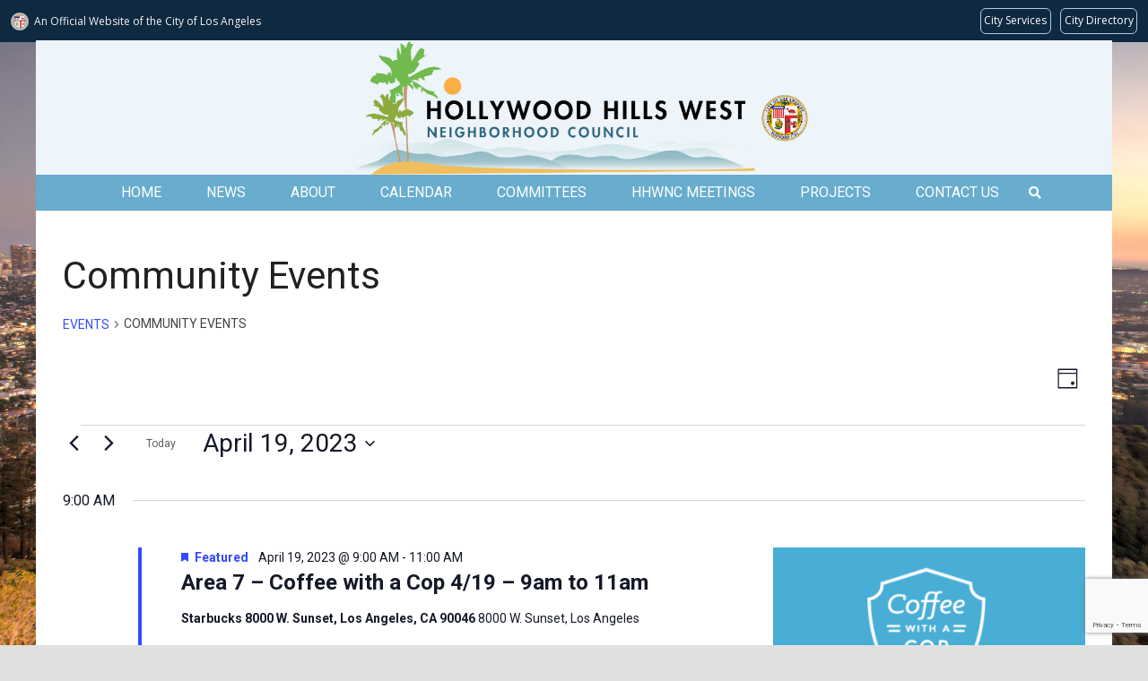

--- FILE ---
content_type: text/html; charset=utf-8
request_url: https://www.google.com/recaptcha/api2/anchor?ar=1&k=6Lc-dsEZAAAAAF59QU50RX7hsoEVMo38_ibEVfuf&co=aHR0cHM6Ly93d3cuaGh3bmMub3JnOjQ0Mw..&hl=en&v=N67nZn4AqZkNcbeMu4prBgzg&size=invisible&anchor-ms=20000&execute-ms=30000&cb=4grgfj7qdbqe
body_size: 48734
content:
<!DOCTYPE HTML><html dir="ltr" lang="en"><head><meta http-equiv="Content-Type" content="text/html; charset=UTF-8">
<meta http-equiv="X-UA-Compatible" content="IE=edge">
<title>reCAPTCHA</title>
<style type="text/css">
/* cyrillic-ext */
@font-face {
  font-family: 'Roboto';
  font-style: normal;
  font-weight: 400;
  font-stretch: 100%;
  src: url(//fonts.gstatic.com/s/roboto/v48/KFO7CnqEu92Fr1ME7kSn66aGLdTylUAMa3GUBHMdazTgWw.woff2) format('woff2');
  unicode-range: U+0460-052F, U+1C80-1C8A, U+20B4, U+2DE0-2DFF, U+A640-A69F, U+FE2E-FE2F;
}
/* cyrillic */
@font-face {
  font-family: 'Roboto';
  font-style: normal;
  font-weight: 400;
  font-stretch: 100%;
  src: url(//fonts.gstatic.com/s/roboto/v48/KFO7CnqEu92Fr1ME7kSn66aGLdTylUAMa3iUBHMdazTgWw.woff2) format('woff2');
  unicode-range: U+0301, U+0400-045F, U+0490-0491, U+04B0-04B1, U+2116;
}
/* greek-ext */
@font-face {
  font-family: 'Roboto';
  font-style: normal;
  font-weight: 400;
  font-stretch: 100%;
  src: url(//fonts.gstatic.com/s/roboto/v48/KFO7CnqEu92Fr1ME7kSn66aGLdTylUAMa3CUBHMdazTgWw.woff2) format('woff2');
  unicode-range: U+1F00-1FFF;
}
/* greek */
@font-face {
  font-family: 'Roboto';
  font-style: normal;
  font-weight: 400;
  font-stretch: 100%;
  src: url(//fonts.gstatic.com/s/roboto/v48/KFO7CnqEu92Fr1ME7kSn66aGLdTylUAMa3-UBHMdazTgWw.woff2) format('woff2');
  unicode-range: U+0370-0377, U+037A-037F, U+0384-038A, U+038C, U+038E-03A1, U+03A3-03FF;
}
/* math */
@font-face {
  font-family: 'Roboto';
  font-style: normal;
  font-weight: 400;
  font-stretch: 100%;
  src: url(//fonts.gstatic.com/s/roboto/v48/KFO7CnqEu92Fr1ME7kSn66aGLdTylUAMawCUBHMdazTgWw.woff2) format('woff2');
  unicode-range: U+0302-0303, U+0305, U+0307-0308, U+0310, U+0312, U+0315, U+031A, U+0326-0327, U+032C, U+032F-0330, U+0332-0333, U+0338, U+033A, U+0346, U+034D, U+0391-03A1, U+03A3-03A9, U+03B1-03C9, U+03D1, U+03D5-03D6, U+03F0-03F1, U+03F4-03F5, U+2016-2017, U+2034-2038, U+203C, U+2040, U+2043, U+2047, U+2050, U+2057, U+205F, U+2070-2071, U+2074-208E, U+2090-209C, U+20D0-20DC, U+20E1, U+20E5-20EF, U+2100-2112, U+2114-2115, U+2117-2121, U+2123-214F, U+2190, U+2192, U+2194-21AE, U+21B0-21E5, U+21F1-21F2, U+21F4-2211, U+2213-2214, U+2216-22FF, U+2308-230B, U+2310, U+2319, U+231C-2321, U+2336-237A, U+237C, U+2395, U+239B-23B7, U+23D0, U+23DC-23E1, U+2474-2475, U+25AF, U+25B3, U+25B7, U+25BD, U+25C1, U+25CA, U+25CC, U+25FB, U+266D-266F, U+27C0-27FF, U+2900-2AFF, U+2B0E-2B11, U+2B30-2B4C, U+2BFE, U+3030, U+FF5B, U+FF5D, U+1D400-1D7FF, U+1EE00-1EEFF;
}
/* symbols */
@font-face {
  font-family: 'Roboto';
  font-style: normal;
  font-weight: 400;
  font-stretch: 100%;
  src: url(//fonts.gstatic.com/s/roboto/v48/KFO7CnqEu92Fr1ME7kSn66aGLdTylUAMaxKUBHMdazTgWw.woff2) format('woff2');
  unicode-range: U+0001-000C, U+000E-001F, U+007F-009F, U+20DD-20E0, U+20E2-20E4, U+2150-218F, U+2190, U+2192, U+2194-2199, U+21AF, U+21E6-21F0, U+21F3, U+2218-2219, U+2299, U+22C4-22C6, U+2300-243F, U+2440-244A, U+2460-24FF, U+25A0-27BF, U+2800-28FF, U+2921-2922, U+2981, U+29BF, U+29EB, U+2B00-2BFF, U+4DC0-4DFF, U+FFF9-FFFB, U+10140-1018E, U+10190-1019C, U+101A0, U+101D0-101FD, U+102E0-102FB, U+10E60-10E7E, U+1D2C0-1D2D3, U+1D2E0-1D37F, U+1F000-1F0FF, U+1F100-1F1AD, U+1F1E6-1F1FF, U+1F30D-1F30F, U+1F315, U+1F31C, U+1F31E, U+1F320-1F32C, U+1F336, U+1F378, U+1F37D, U+1F382, U+1F393-1F39F, U+1F3A7-1F3A8, U+1F3AC-1F3AF, U+1F3C2, U+1F3C4-1F3C6, U+1F3CA-1F3CE, U+1F3D4-1F3E0, U+1F3ED, U+1F3F1-1F3F3, U+1F3F5-1F3F7, U+1F408, U+1F415, U+1F41F, U+1F426, U+1F43F, U+1F441-1F442, U+1F444, U+1F446-1F449, U+1F44C-1F44E, U+1F453, U+1F46A, U+1F47D, U+1F4A3, U+1F4B0, U+1F4B3, U+1F4B9, U+1F4BB, U+1F4BF, U+1F4C8-1F4CB, U+1F4D6, U+1F4DA, U+1F4DF, U+1F4E3-1F4E6, U+1F4EA-1F4ED, U+1F4F7, U+1F4F9-1F4FB, U+1F4FD-1F4FE, U+1F503, U+1F507-1F50B, U+1F50D, U+1F512-1F513, U+1F53E-1F54A, U+1F54F-1F5FA, U+1F610, U+1F650-1F67F, U+1F687, U+1F68D, U+1F691, U+1F694, U+1F698, U+1F6AD, U+1F6B2, U+1F6B9-1F6BA, U+1F6BC, U+1F6C6-1F6CF, U+1F6D3-1F6D7, U+1F6E0-1F6EA, U+1F6F0-1F6F3, U+1F6F7-1F6FC, U+1F700-1F7FF, U+1F800-1F80B, U+1F810-1F847, U+1F850-1F859, U+1F860-1F887, U+1F890-1F8AD, U+1F8B0-1F8BB, U+1F8C0-1F8C1, U+1F900-1F90B, U+1F93B, U+1F946, U+1F984, U+1F996, U+1F9E9, U+1FA00-1FA6F, U+1FA70-1FA7C, U+1FA80-1FA89, U+1FA8F-1FAC6, U+1FACE-1FADC, U+1FADF-1FAE9, U+1FAF0-1FAF8, U+1FB00-1FBFF;
}
/* vietnamese */
@font-face {
  font-family: 'Roboto';
  font-style: normal;
  font-weight: 400;
  font-stretch: 100%;
  src: url(//fonts.gstatic.com/s/roboto/v48/KFO7CnqEu92Fr1ME7kSn66aGLdTylUAMa3OUBHMdazTgWw.woff2) format('woff2');
  unicode-range: U+0102-0103, U+0110-0111, U+0128-0129, U+0168-0169, U+01A0-01A1, U+01AF-01B0, U+0300-0301, U+0303-0304, U+0308-0309, U+0323, U+0329, U+1EA0-1EF9, U+20AB;
}
/* latin-ext */
@font-face {
  font-family: 'Roboto';
  font-style: normal;
  font-weight: 400;
  font-stretch: 100%;
  src: url(//fonts.gstatic.com/s/roboto/v48/KFO7CnqEu92Fr1ME7kSn66aGLdTylUAMa3KUBHMdazTgWw.woff2) format('woff2');
  unicode-range: U+0100-02BA, U+02BD-02C5, U+02C7-02CC, U+02CE-02D7, U+02DD-02FF, U+0304, U+0308, U+0329, U+1D00-1DBF, U+1E00-1E9F, U+1EF2-1EFF, U+2020, U+20A0-20AB, U+20AD-20C0, U+2113, U+2C60-2C7F, U+A720-A7FF;
}
/* latin */
@font-face {
  font-family: 'Roboto';
  font-style: normal;
  font-weight: 400;
  font-stretch: 100%;
  src: url(//fonts.gstatic.com/s/roboto/v48/KFO7CnqEu92Fr1ME7kSn66aGLdTylUAMa3yUBHMdazQ.woff2) format('woff2');
  unicode-range: U+0000-00FF, U+0131, U+0152-0153, U+02BB-02BC, U+02C6, U+02DA, U+02DC, U+0304, U+0308, U+0329, U+2000-206F, U+20AC, U+2122, U+2191, U+2193, U+2212, U+2215, U+FEFF, U+FFFD;
}
/* cyrillic-ext */
@font-face {
  font-family: 'Roboto';
  font-style: normal;
  font-weight: 500;
  font-stretch: 100%;
  src: url(//fonts.gstatic.com/s/roboto/v48/KFO7CnqEu92Fr1ME7kSn66aGLdTylUAMa3GUBHMdazTgWw.woff2) format('woff2');
  unicode-range: U+0460-052F, U+1C80-1C8A, U+20B4, U+2DE0-2DFF, U+A640-A69F, U+FE2E-FE2F;
}
/* cyrillic */
@font-face {
  font-family: 'Roboto';
  font-style: normal;
  font-weight: 500;
  font-stretch: 100%;
  src: url(//fonts.gstatic.com/s/roboto/v48/KFO7CnqEu92Fr1ME7kSn66aGLdTylUAMa3iUBHMdazTgWw.woff2) format('woff2');
  unicode-range: U+0301, U+0400-045F, U+0490-0491, U+04B0-04B1, U+2116;
}
/* greek-ext */
@font-face {
  font-family: 'Roboto';
  font-style: normal;
  font-weight: 500;
  font-stretch: 100%;
  src: url(//fonts.gstatic.com/s/roboto/v48/KFO7CnqEu92Fr1ME7kSn66aGLdTylUAMa3CUBHMdazTgWw.woff2) format('woff2');
  unicode-range: U+1F00-1FFF;
}
/* greek */
@font-face {
  font-family: 'Roboto';
  font-style: normal;
  font-weight: 500;
  font-stretch: 100%;
  src: url(//fonts.gstatic.com/s/roboto/v48/KFO7CnqEu92Fr1ME7kSn66aGLdTylUAMa3-UBHMdazTgWw.woff2) format('woff2');
  unicode-range: U+0370-0377, U+037A-037F, U+0384-038A, U+038C, U+038E-03A1, U+03A3-03FF;
}
/* math */
@font-face {
  font-family: 'Roboto';
  font-style: normal;
  font-weight: 500;
  font-stretch: 100%;
  src: url(//fonts.gstatic.com/s/roboto/v48/KFO7CnqEu92Fr1ME7kSn66aGLdTylUAMawCUBHMdazTgWw.woff2) format('woff2');
  unicode-range: U+0302-0303, U+0305, U+0307-0308, U+0310, U+0312, U+0315, U+031A, U+0326-0327, U+032C, U+032F-0330, U+0332-0333, U+0338, U+033A, U+0346, U+034D, U+0391-03A1, U+03A3-03A9, U+03B1-03C9, U+03D1, U+03D5-03D6, U+03F0-03F1, U+03F4-03F5, U+2016-2017, U+2034-2038, U+203C, U+2040, U+2043, U+2047, U+2050, U+2057, U+205F, U+2070-2071, U+2074-208E, U+2090-209C, U+20D0-20DC, U+20E1, U+20E5-20EF, U+2100-2112, U+2114-2115, U+2117-2121, U+2123-214F, U+2190, U+2192, U+2194-21AE, U+21B0-21E5, U+21F1-21F2, U+21F4-2211, U+2213-2214, U+2216-22FF, U+2308-230B, U+2310, U+2319, U+231C-2321, U+2336-237A, U+237C, U+2395, U+239B-23B7, U+23D0, U+23DC-23E1, U+2474-2475, U+25AF, U+25B3, U+25B7, U+25BD, U+25C1, U+25CA, U+25CC, U+25FB, U+266D-266F, U+27C0-27FF, U+2900-2AFF, U+2B0E-2B11, U+2B30-2B4C, U+2BFE, U+3030, U+FF5B, U+FF5D, U+1D400-1D7FF, U+1EE00-1EEFF;
}
/* symbols */
@font-face {
  font-family: 'Roboto';
  font-style: normal;
  font-weight: 500;
  font-stretch: 100%;
  src: url(//fonts.gstatic.com/s/roboto/v48/KFO7CnqEu92Fr1ME7kSn66aGLdTylUAMaxKUBHMdazTgWw.woff2) format('woff2');
  unicode-range: U+0001-000C, U+000E-001F, U+007F-009F, U+20DD-20E0, U+20E2-20E4, U+2150-218F, U+2190, U+2192, U+2194-2199, U+21AF, U+21E6-21F0, U+21F3, U+2218-2219, U+2299, U+22C4-22C6, U+2300-243F, U+2440-244A, U+2460-24FF, U+25A0-27BF, U+2800-28FF, U+2921-2922, U+2981, U+29BF, U+29EB, U+2B00-2BFF, U+4DC0-4DFF, U+FFF9-FFFB, U+10140-1018E, U+10190-1019C, U+101A0, U+101D0-101FD, U+102E0-102FB, U+10E60-10E7E, U+1D2C0-1D2D3, U+1D2E0-1D37F, U+1F000-1F0FF, U+1F100-1F1AD, U+1F1E6-1F1FF, U+1F30D-1F30F, U+1F315, U+1F31C, U+1F31E, U+1F320-1F32C, U+1F336, U+1F378, U+1F37D, U+1F382, U+1F393-1F39F, U+1F3A7-1F3A8, U+1F3AC-1F3AF, U+1F3C2, U+1F3C4-1F3C6, U+1F3CA-1F3CE, U+1F3D4-1F3E0, U+1F3ED, U+1F3F1-1F3F3, U+1F3F5-1F3F7, U+1F408, U+1F415, U+1F41F, U+1F426, U+1F43F, U+1F441-1F442, U+1F444, U+1F446-1F449, U+1F44C-1F44E, U+1F453, U+1F46A, U+1F47D, U+1F4A3, U+1F4B0, U+1F4B3, U+1F4B9, U+1F4BB, U+1F4BF, U+1F4C8-1F4CB, U+1F4D6, U+1F4DA, U+1F4DF, U+1F4E3-1F4E6, U+1F4EA-1F4ED, U+1F4F7, U+1F4F9-1F4FB, U+1F4FD-1F4FE, U+1F503, U+1F507-1F50B, U+1F50D, U+1F512-1F513, U+1F53E-1F54A, U+1F54F-1F5FA, U+1F610, U+1F650-1F67F, U+1F687, U+1F68D, U+1F691, U+1F694, U+1F698, U+1F6AD, U+1F6B2, U+1F6B9-1F6BA, U+1F6BC, U+1F6C6-1F6CF, U+1F6D3-1F6D7, U+1F6E0-1F6EA, U+1F6F0-1F6F3, U+1F6F7-1F6FC, U+1F700-1F7FF, U+1F800-1F80B, U+1F810-1F847, U+1F850-1F859, U+1F860-1F887, U+1F890-1F8AD, U+1F8B0-1F8BB, U+1F8C0-1F8C1, U+1F900-1F90B, U+1F93B, U+1F946, U+1F984, U+1F996, U+1F9E9, U+1FA00-1FA6F, U+1FA70-1FA7C, U+1FA80-1FA89, U+1FA8F-1FAC6, U+1FACE-1FADC, U+1FADF-1FAE9, U+1FAF0-1FAF8, U+1FB00-1FBFF;
}
/* vietnamese */
@font-face {
  font-family: 'Roboto';
  font-style: normal;
  font-weight: 500;
  font-stretch: 100%;
  src: url(//fonts.gstatic.com/s/roboto/v48/KFO7CnqEu92Fr1ME7kSn66aGLdTylUAMa3OUBHMdazTgWw.woff2) format('woff2');
  unicode-range: U+0102-0103, U+0110-0111, U+0128-0129, U+0168-0169, U+01A0-01A1, U+01AF-01B0, U+0300-0301, U+0303-0304, U+0308-0309, U+0323, U+0329, U+1EA0-1EF9, U+20AB;
}
/* latin-ext */
@font-face {
  font-family: 'Roboto';
  font-style: normal;
  font-weight: 500;
  font-stretch: 100%;
  src: url(//fonts.gstatic.com/s/roboto/v48/KFO7CnqEu92Fr1ME7kSn66aGLdTylUAMa3KUBHMdazTgWw.woff2) format('woff2');
  unicode-range: U+0100-02BA, U+02BD-02C5, U+02C7-02CC, U+02CE-02D7, U+02DD-02FF, U+0304, U+0308, U+0329, U+1D00-1DBF, U+1E00-1E9F, U+1EF2-1EFF, U+2020, U+20A0-20AB, U+20AD-20C0, U+2113, U+2C60-2C7F, U+A720-A7FF;
}
/* latin */
@font-face {
  font-family: 'Roboto';
  font-style: normal;
  font-weight: 500;
  font-stretch: 100%;
  src: url(//fonts.gstatic.com/s/roboto/v48/KFO7CnqEu92Fr1ME7kSn66aGLdTylUAMa3yUBHMdazQ.woff2) format('woff2');
  unicode-range: U+0000-00FF, U+0131, U+0152-0153, U+02BB-02BC, U+02C6, U+02DA, U+02DC, U+0304, U+0308, U+0329, U+2000-206F, U+20AC, U+2122, U+2191, U+2193, U+2212, U+2215, U+FEFF, U+FFFD;
}
/* cyrillic-ext */
@font-face {
  font-family: 'Roboto';
  font-style: normal;
  font-weight: 900;
  font-stretch: 100%;
  src: url(//fonts.gstatic.com/s/roboto/v48/KFO7CnqEu92Fr1ME7kSn66aGLdTylUAMa3GUBHMdazTgWw.woff2) format('woff2');
  unicode-range: U+0460-052F, U+1C80-1C8A, U+20B4, U+2DE0-2DFF, U+A640-A69F, U+FE2E-FE2F;
}
/* cyrillic */
@font-face {
  font-family: 'Roboto';
  font-style: normal;
  font-weight: 900;
  font-stretch: 100%;
  src: url(//fonts.gstatic.com/s/roboto/v48/KFO7CnqEu92Fr1ME7kSn66aGLdTylUAMa3iUBHMdazTgWw.woff2) format('woff2');
  unicode-range: U+0301, U+0400-045F, U+0490-0491, U+04B0-04B1, U+2116;
}
/* greek-ext */
@font-face {
  font-family: 'Roboto';
  font-style: normal;
  font-weight: 900;
  font-stretch: 100%;
  src: url(//fonts.gstatic.com/s/roboto/v48/KFO7CnqEu92Fr1ME7kSn66aGLdTylUAMa3CUBHMdazTgWw.woff2) format('woff2');
  unicode-range: U+1F00-1FFF;
}
/* greek */
@font-face {
  font-family: 'Roboto';
  font-style: normal;
  font-weight: 900;
  font-stretch: 100%;
  src: url(//fonts.gstatic.com/s/roboto/v48/KFO7CnqEu92Fr1ME7kSn66aGLdTylUAMa3-UBHMdazTgWw.woff2) format('woff2');
  unicode-range: U+0370-0377, U+037A-037F, U+0384-038A, U+038C, U+038E-03A1, U+03A3-03FF;
}
/* math */
@font-face {
  font-family: 'Roboto';
  font-style: normal;
  font-weight: 900;
  font-stretch: 100%;
  src: url(//fonts.gstatic.com/s/roboto/v48/KFO7CnqEu92Fr1ME7kSn66aGLdTylUAMawCUBHMdazTgWw.woff2) format('woff2');
  unicode-range: U+0302-0303, U+0305, U+0307-0308, U+0310, U+0312, U+0315, U+031A, U+0326-0327, U+032C, U+032F-0330, U+0332-0333, U+0338, U+033A, U+0346, U+034D, U+0391-03A1, U+03A3-03A9, U+03B1-03C9, U+03D1, U+03D5-03D6, U+03F0-03F1, U+03F4-03F5, U+2016-2017, U+2034-2038, U+203C, U+2040, U+2043, U+2047, U+2050, U+2057, U+205F, U+2070-2071, U+2074-208E, U+2090-209C, U+20D0-20DC, U+20E1, U+20E5-20EF, U+2100-2112, U+2114-2115, U+2117-2121, U+2123-214F, U+2190, U+2192, U+2194-21AE, U+21B0-21E5, U+21F1-21F2, U+21F4-2211, U+2213-2214, U+2216-22FF, U+2308-230B, U+2310, U+2319, U+231C-2321, U+2336-237A, U+237C, U+2395, U+239B-23B7, U+23D0, U+23DC-23E1, U+2474-2475, U+25AF, U+25B3, U+25B7, U+25BD, U+25C1, U+25CA, U+25CC, U+25FB, U+266D-266F, U+27C0-27FF, U+2900-2AFF, U+2B0E-2B11, U+2B30-2B4C, U+2BFE, U+3030, U+FF5B, U+FF5D, U+1D400-1D7FF, U+1EE00-1EEFF;
}
/* symbols */
@font-face {
  font-family: 'Roboto';
  font-style: normal;
  font-weight: 900;
  font-stretch: 100%;
  src: url(//fonts.gstatic.com/s/roboto/v48/KFO7CnqEu92Fr1ME7kSn66aGLdTylUAMaxKUBHMdazTgWw.woff2) format('woff2');
  unicode-range: U+0001-000C, U+000E-001F, U+007F-009F, U+20DD-20E0, U+20E2-20E4, U+2150-218F, U+2190, U+2192, U+2194-2199, U+21AF, U+21E6-21F0, U+21F3, U+2218-2219, U+2299, U+22C4-22C6, U+2300-243F, U+2440-244A, U+2460-24FF, U+25A0-27BF, U+2800-28FF, U+2921-2922, U+2981, U+29BF, U+29EB, U+2B00-2BFF, U+4DC0-4DFF, U+FFF9-FFFB, U+10140-1018E, U+10190-1019C, U+101A0, U+101D0-101FD, U+102E0-102FB, U+10E60-10E7E, U+1D2C0-1D2D3, U+1D2E0-1D37F, U+1F000-1F0FF, U+1F100-1F1AD, U+1F1E6-1F1FF, U+1F30D-1F30F, U+1F315, U+1F31C, U+1F31E, U+1F320-1F32C, U+1F336, U+1F378, U+1F37D, U+1F382, U+1F393-1F39F, U+1F3A7-1F3A8, U+1F3AC-1F3AF, U+1F3C2, U+1F3C4-1F3C6, U+1F3CA-1F3CE, U+1F3D4-1F3E0, U+1F3ED, U+1F3F1-1F3F3, U+1F3F5-1F3F7, U+1F408, U+1F415, U+1F41F, U+1F426, U+1F43F, U+1F441-1F442, U+1F444, U+1F446-1F449, U+1F44C-1F44E, U+1F453, U+1F46A, U+1F47D, U+1F4A3, U+1F4B0, U+1F4B3, U+1F4B9, U+1F4BB, U+1F4BF, U+1F4C8-1F4CB, U+1F4D6, U+1F4DA, U+1F4DF, U+1F4E3-1F4E6, U+1F4EA-1F4ED, U+1F4F7, U+1F4F9-1F4FB, U+1F4FD-1F4FE, U+1F503, U+1F507-1F50B, U+1F50D, U+1F512-1F513, U+1F53E-1F54A, U+1F54F-1F5FA, U+1F610, U+1F650-1F67F, U+1F687, U+1F68D, U+1F691, U+1F694, U+1F698, U+1F6AD, U+1F6B2, U+1F6B9-1F6BA, U+1F6BC, U+1F6C6-1F6CF, U+1F6D3-1F6D7, U+1F6E0-1F6EA, U+1F6F0-1F6F3, U+1F6F7-1F6FC, U+1F700-1F7FF, U+1F800-1F80B, U+1F810-1F847, U+1F850-1F859, U+1F860-1F887, U+1F890-1F8AD, U+1F8B0-1F8BB, U+1F8C0-1F8C1, U+1F900-1F90B, U+1F93B, U+1F946, U+1F984, U+1F996, U+1F9E9, U+1FA00-1FA6F, U+1FA70-1FA7C, U+1FA80-1FA89, U+1FA8F-1FAC6, U+1FACE-1FADC, U+1FADF-1FAE9, U+1FAF0-1FAF8, U+1FB00-1FBFF;
}
/* vietnamese */
@font-face {
  font-family: 'Roboto';
  font-style: normal;
  font-weight: 900;
  font-stretch: 100%;
  src: url(//fonts.gstatic.com/s/roboto/v48/KFO7CnqEu92Fr1ME7kSn66aGLdTylUAMa3OUBHMdazTgWw.woff2) format('woff2');
  unicode-range: U+0102-0103, U+0110-0111, U+0128-0129, U+0168-0169, U+01A0-01A1, U+01AF-01B0, U+0300-0301, U+0303-0304, U+0308-0309, U+0323, U+0329, U+1EA0-1EF9, U+20AB;
}
/* latin-ext */
@font-face {
  font-family: 'Roboto';
  font-style: normal;
  font-weight: 900;
  font-stretch: 100%;
  src: url(//fonts.gstatic.com/s/roboto/v48/KFO7CnqEu92Fr1ME7kSn66aGLdTylUAMa3KUBHMdazTgWw.woff2) format('woff2');
  unicode-range: U+0100-02BA, U+02BD-02C5, U+02C7-02CC, U+02CE-02D7, U+02DD-02FF, U+0304, U+0308, U+0329, U+1D00-1DBF, U+1E00-1E9F, U+1EF2-1EFF, U+2020, U+20A0-20AB, U+20AD-20C0, U+2113, U+2C60-2C7F, U+A720-A7FF;
}
/* latin */
@font-face {
  font-family: 'Roboto';
  font-style: normal;
  font-weight: 900;
  font-stretch: 100%;
  src: url(//fonts.gstatic.com/s/roboto/v48/KFO7CnqEu92Fr1ME7kSn66aGLdTylUAMa3yUBHMdazQ.woff2) format('woff2');
  unicode-range: U+0000-00FF, U+0131, U+0152-0153, U+02BB-02BC, U+02C6, U+02DA, U+02DC, U+0304, U+0308, U+0329, U+2000-206F, U+20AC, U+2122, U+2191, U+2193, U+2212, U+2215, U+FEFF, U+FFFD;
}

</style>
<link rel="stylesheet" type="text/css" href="https://www.gstatic.com/recaptcha/releases/N67nZn4AqZkNcbeMu4prBgzg/styles__ltr.css">
<script nonce="duEH7WmBy65Mt1uLxeRsZg" type="text/javascript">window['__recaptcha_api'] = 'https://www.google.com/recaptcha/api2/';</script>
<script type="text/javascript" src="https://www.gstatic.com/recaptcha/releases/N67nZn4AqZkNcbeMu4prBgzg/recaptcha__en.js" nonce="duEH7WmBy65Mt1uLxeRsZg">
      
    </script></head>
<body><div id="rc-anchor-alert" class="rc-anchor-alert"></div>
<input type="hidden" id="recaptcha-token" value="[base64]">
<script type="text/javascript" nonce="duEH7WmBy65Mt1uLxeRsZg">
      recaptcha.anchor.Main.init("[\x22ainput\x22,[\x22bgdata\x22,\x22\x22,\[base64]/[base64]/[base64]/[base64]/[base64]/[base64]/KGcoTywyNTMsTy5PKSxVRyhPLEMpKTpnKE8sMjUzLEMpLE8pKSxsKSksTykpfSxieT1mdW5jdGlvbihDLE8sdSxsKXtmb3IobD0odT1SKEMpLDApO08+MDtPLS0pbD1sPDw4fFooQyk7ZyhDLHUsbCl9LFVHPWZ1bmN0aW9uKEMsTyl7Qy5pLmxlbmd0aD4xMDQ/[base64]/[base64]/[base64]/[base64]/[base64]/[base64]/[base64]\\u003d\x22,\[base64]\\u003d\\u003d\x22,\x22w4hYwpIiw6ErwrDDiBDDqifDjMONwqrCpWouwoTDuMOwBW5/woXDsWTClyfDuU/DrGB/[base64]/[base64]/[base64]/[base64]/[base64]/GhvCk8Ocw5TDiwnDuMOgVBHDr8KKwphJw484YD1/[base64]/DkBM3wp/CgVRJw7rDuTnCpXHCtiLCp8KCw5w9w43DrcKKMFbDvknDhDFaIFPDisOmwpLCn8OQF8K/w4diwpPDgwEYw6fCllJxR8KOw6HCqMKqAMKqwpk4wq/DrsOmWcKEwoXClAfCr8OnF0BsICddwpnCozDCt8KwwrBywofDl8KtwpXCgcKaw7M1OiI2wrgZwrx1QiQSecOoG2DCqyFhBcO2wo4vw4Ztwp3CtyrCuMKXP1/DhsKSwo1bwrQBDsOawozCk19xK8K8wqJ1XCXCiVYqwpvDkRHDpcKtPMKkFMKvGMOYwrYUwrnCmcKzDsOcwqXDqcOJclUUwoABwrPDvcKCUsOvwpw6wqjDtcKWw6YAeWPDi8KResOzFMODXGJEw5l6dGg9w67Dl8K/w7hkSMK5X8OpKsKqw6LDsnXCjQ8nw5LDrMO6w6fDsDrCojc/w400aGzCsmlWWsOAw4p8w7XDgsOUQiAECsOgW8O1wrLDuMKUw4rCo8OYBjrDgsOlWsKKwq7DkkzCv8KzI3dIw4UwwrjDp8Kuw49xDcKUT3HDjcKdw6DCsVnCksOAKMKUw7NQKBpxFAB3aAFYwrzDpsKtUU5jw6TDijYYwpVgVcK0wpjCgMKDw6vCk3sfOAYScS1/GnVww4bDoTgWJcKKw4YHw57DtBBYdcOMEMKzc8KXwqrCqMO7BWVGfjzDhWsBOMOQGV/CoyJdwpjDg8OeVsKaw6HDrU3CmMK8wq4IwoYlTcKAw5zDq8OBw6J4wpTDusObwoXDpg/CtCvCtG/CssKhw5XDlhHCv8O3woHDm8KiKl9EwrtTw5Z6QsOQQQ3DjcKNWiXDhMO4AVbCtSDDoMKJIsOsTkopwr/CkHwYw50swp0ywqfCmCLDvsKwPMKcw6s5Ygc7KsOlRMKtDUrCpFJYw4UiTkNrw6zCl8KMSE7CgEPCncKmLWXDlsOXUDVSE8K4w5fCqgdxw7PDqMK+w6rCs3oAU8OFQR0xYys/w5AXMVZlUsKEw5FoFlJYfmLDt8KFw7/CrcKIw6tefT4dwqLCuQzCozPDnsO7wqwdFsOTIlh2w6tlE8KvwqsxHsONw7Muwp/[base64]/JcOhw6IDJ0/DpQjDtsOywo9zbMKIw7ATNyFFwrgdV8ODPcOGw4AMRcKUADoTwrfCm8KCwrZWwpLDgsOwJHbCpmDCm0I/BcK0w4sDwqvClVMeRXwLaGIywoYYeFxcPcOaNlYHC1rCi8KqN8Kfwp/DiMOHw4nDnh9+MsKIwpjDryVEPcOxw4ZSDCvCszh8emkfw5vDtsKswqXDsUDDiy1rZsK+flcUwq7DhnZFw7HDnjDCrlluwrHCsg8wHibDmUBvw6fDrF/Ci8KrwoIgCMKPwrhKIzzDmj3Dv1heLMKpw7YzU8OuAC8XMilJLBDCgkBvFsOdN8O/wo4NCGNXwqskwqvDpnJWFsKTLMKEZ2zDtQ0QIcKCw6/CnMK9K8Ozw4tsw5DCty0LGV4eC8KQH3jCt8Ocw7guFcOdwp0SJHkVw57DksO2woTDlcKZNsKBwp02AMOCwoLCnw/Cn8KATsKuw5Avw4/DsBQdajDClcKTMVhNR8KTGTdtQxbDsDrCtsOGw53DplcheRNqBDjCocKeSMOqfmkswpEDd8Olw6s2V8O/P8OAwrUGPEBjworDtMOEQDzDnMKLw4NUw5nDuMK0wr/DhEXDuMOKwq9DLsKlcl3CsMO9wp/[base64]/w6MiAVrCmh9IwqtlWDMIBsKRVEtFIGjCuj5JR2dYb2JBXU4iHxzDsDopW8Kyw7x2w67Cv8K1LMOzw6IXw7Z3LGHCrsOfwolyKg/CvxJEwprDrMKyFsOawohdJsKiwrvDncKxw53DsTzCusKGw750cjfCn8OIUMOBNsKGPAwUCidtXi/CtMOFwrbCrgjDicK+wopIWMOnwopZFcK1cMKcPsOiA13DmDrDoMKQDHDDmMKDRU0dasKzdUtZV8KrPX7Dg8Kmw5Abw5LCjMKFwqQ8wql/woTDqmTDrlvCqcKKJcOyCw7CrcKdB0PClMOgA8Orw5MVw7JPXGhfw4QhKgfChsKew5PDo1hPwolZaMKJMsOsMsKCwrM9F05ZwqTDjsKBB8K8wqLCpMKdORBYecKKwqTDnsKNwq/Dh8KtL2LDlMOcw6HChRDDmTHDq1YofwnCmcOXwrAHXcKiw7xlacOUacOCw7Blb2PCmyHCm0DDiDrDrMObHg/DsC8Hw4rDhDTClsO8AUNjw5fCs8Okw7g+wrV4EkdYShpJGMKfw6dbw7AYw6jCowJrw7UBwq9Kwogfwq/CicK4A8OtMF5kPsKFwrZREMOEw4vDvsOdw7ABIcOIw4YvNX5pDMOCQBrDtcKqwpBrwod/w6bDpcK0GcKucAbDlMONwrJ/[base64]/DlnrDmcKXwo05GsOSwpMZZsKxNDXDrW5Vwp9iwqYTwpXCnGnDlMKzeQjDjQrDil3ChA/CoR1cwrxkAnTCj03Du1whAMORw6HDrsKKUAvDmmsjwqfDm8O3w7BHL3bCq8KzWMKpf8Oqw6liQwnCjcKXfS7Dv8KqHGYbTcOvw5PCuRXCksK+w6LCmyXChhEBw5nDuMK5T8KUw4/CgcKEw7nCp2/DnQsjEcOqFCPCoEbDkGcXDcOCNi47w7sOPjVQA8O9wrbCuMKkU8Kfw7nDnwM2woQswrzCiD3Dr8Oqw59pwq/[base64]/Du8KLSV5rwrJwwpnClGXCkm9iIzjCrMKqB8Kqwpo2aiVYNRg/R8KIwr9SHsO5AMKFSRplw6rDj8K7wpBbOGDCjUzCg8KJChdHbMKIMSDCh0rCk2ZHTD8Sw7PCqMKkwqTChnPDo8OjwpMpJsKfw5LClFnDhMK8b8Kbwp4TGcKBw6/CoHvDkCfCvMKEwp7CgSPDrMKQX8OIw6PCjHMcG8K2woZfQ8KbfmtkXMKvw4UlwqEbw47DlXwfwqHDnWt1eng/DsKgDjMYIFnDvnxBXwkMBgI4XxbDsRnDmgnCpBDCusKtNhjClSjDo2sewpXDngMXwoYww53CjkvDhnleeWzCjUUIwq/DpGrDvMOZcVDDrGtcw6hvN13ClsKUw5t7w6DCiSsABCEXwqc/e8OCGnDClsOQwqFqXMKoQMOlw6gDwrYLwqBOw67CpMK1UzfDuBHCgsOjNMK+w5cLw47CtMO7w7XDuibCh1/DiBsRLcKywpgQwqw9w4tUUsOTecOdw4zDrcOXB0zCnFvDqsK6w4XDrF7Dt8OmwoVVwrRUw7s/[base64]/CqTrDkV4/w4jCtcKHX8K1w4PDkMO0w68OwpI2w7vChkAsw6tcw4gVUcKWwqbDjcOAE8KpworCiU/DosK4wp3CjMOsbCvDsMKew4E0woAbw6odw6FAw6fDjQ/DhMKhw7jDqcO+w4jDn8O+wrZiwpnDtn7DplIJw47DsBHCoMKVNA1GDhLDsV3Cpi8xCWhhw7PCmcKJwqXCqsKELMOhLzsuw4Ejw5JIw6zCqcKFw58NCMOQbxEdF8Olw6Abw6AlbC9vw7A/XsO0woNYwrbCsMOxw7RuwrzDv8OHVcOMMMOpc8Kmw5LDucOdwr89NT8CaBAoEsKAw5nDsMKuwo/DuMODw5REwpQyN2oLRTrCiz96w4sqBMOywqTCiW/Do8KJQgPCrcK2wrXCscKkPsOWwqHDg8OXw7TCsGDCsmM6wq/DjMOTwrY1w5xrw63Cn8Khw6tmUMKnNsKqRMK/[base64]/DixLCiSNPwqMAw6V6OhAjwrXDpsKCeFR2fMOEw5xxLGQHwrZWExnCvlxJdsO2wqUAwr1TecOsWsKzDwMSw7TCmUJxJhA2WMOgwro/U8KtwovCi3kYw7zChMOTwowQw6h9wr7Dl8KJwrXCiMKaJSjDhMOJwpBcw6cEwph/[base64]/[base64]/DvCXDnMKHw7jCscKzw7nCnQATdcKIbsOAw5FJccKVwqvDtcO2ZcOqFcKjw7nCoUMjwqxiwqTCgMOcM8ORND/CscOIwpFQwq3DnMOVw7fDgVMXw53DlcOGw4wFwrTCvntrwpJeMsOWw6DDr8KjJjjDhcO/[base64]/ChjY3LivDj1XCv8O/w7rDpSPCsx3CjsOcRz/DtnfDklvCiA/Dj0TDqcKnwrECY8KCfHPCkHJ3GDvCtMKMw5BawrUjesKowq57wp3DocKEw4Iyw6nDp8KBw6/DqmnDkw4cwrPDiyPDrg4SUAdmX2oPwpN4a8OCwpNPwr13wpDDpyTDqVFuXzA7w5fDkcOmJSB7wqHDkcKbwp/CvcKbChrCjcKxcEfCizLDlHjDtcOjw47CqwlSwptgSzlGRMKSZVLClHp8UXfDscK/wo7DksKfejvDnMO8w7srOMOGw5zDkMOMw5zCgsOsWsO/w45Uw4tXwpXDhcKuwrLDjMOPwrDCk8KswrHCkUlCIxrCqcO8XsK1KGdpwo9wwpHCpsKRw6DDpx7ChMKRwqHDmBhqDWEWDErCiRDDi8OUw58/wpEbCMOOwrvCncOfwpgpwqB5wp0SwoZqw799C8KlW8KHEcKIDsKaw4UOT8O4TMOKwovDtwDCqsObNnbDtMOOw5pawoV7WWhTVTLDnWZMwqHCmsONf251wonCmw/[base64]/[base64]/DmBleTzsxw4jCj8KxJMO8w4nCjcOyZVg9TQBSOsOLEGbCg8Ktd1PCs250f8KkwpjCu8Oow45MJsKtAcKAw5YIw7ozOHbCjsOzwo3Cm8OpYm0Lw6gSwoPCk8OFY8O5PcOFYcOYGcOKdiUGwpkoBmN9N23CjXhVwo/DsDtxwolVOQB6VMOsDsKnwpYPJcOvERsDw6gOb8Kxw68nRsOHw4tnw60BKgDDicOLw5J7O8K6w5d9acOGQn/Cs2PCvEvCsADChSHCvzxibsOfb8OkwoktPxduNMKdw6vCvAhpB8Kow6prA8KEMMOVwopxwrYiwrBawpnDqEjDuMOVTcKkKcOcNgnDj8KtwrdzA3PDnHU7w4pCw5bCuF8Hw6w1Z2ROYWnDlDVEQcKAd8K2w6BuEMOuw6PCk8OWw5gMPgjCv8OPw7/[base64]/DvMK6AAoDfMOBAnpXYMOfemfDt8KJw57Coz5QaElfw4PDncOMw5pJw67DmHbDsXVRw4zCpFMSwosISghxTUvCkcKTw6zCtMO0w54LBGvCgzZNwrA0IsOQMcOhwpPCki8UfCbDizrDtWpIwrkfw7/Dqg94cUN9GsKQw7JgwpBhwrA4wqXDuTLCjQbChcKzwofCp08SeMKuwrnDqTsbaMOdw6zDpsK9w5/DjEvDpmgefcK4DcK5YcKjw6HDvcK6CwlKwrLCrsObWGF2McKmKC3CpXU1woZQcXlmUMOJTULDkWHCkMOvBMOxTA7Cl1gJNMK5UsKiw4LCu31resO8wqHCksKkw5/Dth5Zw6Z6PcKLwowzM0/DhT9rHWJpw4gmwoo7R8OELRVhMMKWUW7Dn3QbT8Oww4YAw7PCmcO4bsKCw47Dn8K/wrA7OzLCv8KFwozCu2DCo243wowYw4lBw7TDlUfCi8OkHcK9w68RDcOpSsKkwqxuO8O3w4V+w5rDn8KPw5XCtw7CgVRrccO/[base64]/DucK2w6nDs8KvYMKnwrHCi0/Dt1/DjSdZwpRlwopBwrB0csKKw6rCjcOqJ8K2w7jCn3HDg8O1acONwpDDv8Kuw57CpcK6w4J6wq82w4NTWTDCgCLDvWgte8K9VMKaQ8Kiw6DDhipCw7dbTjjCkzwjw4QQSibDi8KAw4TDjcKFwo/DkSdbw7/Cs8OtJsONw518w6wxO8KXw4loHMKLwpvDolbCscKMw4jCuiESPsKNwqBvOnLDvMKsCljCn8OPQ1N5a3nDqVfCihJIw70EbcKnC8OCw7jCtcKzAU/[base64]/DpMKLDCXDoMOdw5F8OsKTw5nDqcK1w4NFMA/[base64]/DoMOhwp3DhgLDhcKNwodWHjvDi1JfwqUBf8OIw7UEw6h+Nx3Cq8OTBMOUw7pGfDQHwpbDssOwBkrCtsOhw7rDpGjDn8OnW3Msw6oXwp43RMOxwoZLYWTChSNew7k3RsO4c1HCvSHDtBLCjltPAcKwMsK+UMOoJcKES8O0w6U2DS1eADrCgcOQaC/DhsKCw4XDlELCmsO4w4tuQyfDqH7Ck2lSwrc5ZMOTS8ObwoVEbBEsZsO0w6RnJsOhLEHDoCbDpRMtKCoiTsKhwqJYW8KvwqJxwplAw5fCjV1Ywq5RZB3Dr8KrUsOsAxzDkSdPQm7DjWnCisOID8OTPRJRRXnDmcK0wo/DiCXCvmU5wo7CjHzClMKDw4PCqMOBOMOCwpvDs8KgQVEtO8KKw7TDgW9Kw6nDmn/[base64]/[base64]/Dkwd7wpfCjcOrPsOmSsOpMDzCoMOzVsORUxMfw7k2wpnCkMO3DcO7IMOfwqPChSvCj3MGwqXDlFzDkHh9wqXCpw8sw79UUD0ww7gaw65IAEHDkzLCuMK/wrPCsWXCssKXDMOqDmxCEsKTHcOnwrbDs1nCqMOTIsO3KD3Cm8KbwqbDrsKyBDbCj8OlJsK2wrxCwqDDtMOwwoLCh8OoHDbDhnfCj8Krw4o3wq3CnMKLYxklD3lIwpjCr25GKmrCoH9sw5HDjcKDw7MFKcOfw5scwr5Awpk/bQ/ClMK1wp5Yb8KzwqEHbsK4w61CwrrCiihmGMKIwonCpcOQw7h+wonDpBXDiGpdAU82A03DgMO6wpNmRE9EwqnDqsKewrHDvEPCscKhe21lw6/DvDshBsKSwrzDu8OfKsOFBsOewp/Ds3p3JlrDtTDDlsOVwoXDt1rCs8OPJxvClcKBw5QURnfCkWHCtznDoCTCizwpw7PDsUhERhUwZMKWQjExWQrCkMKtBVZQW8ONPMO+wrgOw4p5WMOBRi8ww7jClcKEbE3Dj8KWcsK7wqhqwqNvYS1GwrjDrhXDoEZbw7ZEw5g/A8OZwqJnYAHCpcKfRnI8w4PDtsKBw7DDt8OgwqzDrGbDnE/CpwrDikLDtMKYYjTClEk6JMKxw75ywqvCp3vDnsKrGlrDhxzDvsKtAcKuGMOBwoHDiHgew75lwooCDMO3wrZvwobColvDhsK5TDDCnBx1VMOuCSfDsTAuRUsDX8Oqw67Cq8OXw5tgAHLCsMKPEBRkw7AyE3/ChV7CoMKNZsKRGMOpZMKew7bCl07DmQvCvsKSw4d6w452FMKxwqDDuRHDiRXDv2/DlRLDkW7CsxnDqR00AQXDjSlYczJ3bMKNaCTChsOfw6bDrcOBwpVkw7Zvw5XDrRXCrltZUsOTJjk6WDvCqMOEVgTCpsOIw67CvxZ4fEDCssK0w6BpecOcw4MBw70ODMOURS54PsO/[base64]/Cr8O6wrE9w4h8K8K/J8OTc8K8d8O5w6bDsMOkw73CmUwAw5UCBFtAfycbCcK8asKrFsKJf8O7cF0AwpJawr3CksKfAcONYMOKwpFmOcOXw7t8w73CvMO8wpJsw5Erw7HDiyA/ZAHClMKJccKzw6bDuMKrPcOlJcObABvDn8Kxw6vDkxxQwqzCtMKRasOAwoooQsONwozCvAQFYFQ1w79lE1nDm1ZCw53Co8Kiw5oJwq/DicOCwrnCicKEVkzCumrChCPDn8K9w5xgSsKBCcKfwpY8NUzChHbDl1E3wr1rFjnChMK8w7fDtQ1zOyNcwrNpwotQwrxJfh7Dh0DDsXlowrN7w6YDw6h+w5fDj3bDnMKpwqbDosKrdBsvw5/DgwbCq8KOwrrDrCPCoEojZklUw73DnQ3Dqxp6B8OeRMKsw4waNcOzw4jCnMKvEMKVNnJcbAdGaMK7csOTwo1xKU/ClcOUwr8KJwYdw6gAeiLCtzzDvF87w6vDmMK+NAXCjz8zd8K/[base64]/Cm37CpMONwp9UI8KOP3tMwo7CrMOyw5vCtArDr3Nww4TCp0o1w7YZw6/DmcOraBTDmsO6woEJwpXCtDYPVQ7DiU/Dv8KvwqjCrcKZEMKcw4JCIsODw6LCicO6ZQXDqF7DrjBywojCgBfCssK/WQR7CBzChMO6F8OhZQ7CunPClsOjwpoYwpXCtgzDuzR8w6/Dv0LCvTjDmcOFSsK6wqbDp3M2Dm7DgmI/AsOKY8OEdmQpGH7DikwZZm7CjT8Fw4NwwonCosORaMOvwr7Cs8OVwpbCpmBfcMO1YEjCgTgRw6DChcKAUHUrXMKnwolgw4wSDj/CnMKWUMK7FxrCoEXCosKtw5dQaVYkU3ZJw5lcwq1bwp/DhMKew6fCvzPCiitwYcKBw4AlCBnCisOpwo8RISVdw6A/[base64]/ZRzDkArCnsOFccObKkIAw4HDicKww50TZcOHwrxvasOYw69Be8KDw5t0CsKEYRVvwqsfwpvDgsKpwpLCnsOpdcOFwovDnmFLw5bDlETCucKYJsKCK8Kaw4wDU8KTFcKSw4IvVMOMw63Dt8KhQxojw7ZbDMOJwpNew75HwrzDjTzCg2/Cu8K7wrjCnsKDw5DClX/[base64]/DmRtdM0RRw7DDhMK/TFvCrMKPw5/DtxrCpl/[base64]/dMKCworDqMKnMsO6wrPCnAQdwqLDjVtfL8O6w5PCs8OVIMORAsO0w40cVcKjw55RVsO+wqfCjxXCmsKaJ3LDoMKyUsOQHcOBw53DrMOaMSrCvsO5w4PDtMKYUsOhwqPCvMOlwox/[base64]/DuyRpw6/CvcKJw6V5w7jDjsKdD8OyYnDCulvCjsOCwqjCqEYnw5/DncKLwrDDpA4KwpNTw4ELV8KDFcKNwqTCozRXw65uwoTDtxJ2wp7CiMOXBAzDpcKMfMKcCRRJEk3CmHZBwpLDvsK/[base64]/DnB4dCAFXw6bDtMKZFcO3aMKew7c4wp/Cr8KQecK5wpwlwqLDqi82Ggx8w4PDpXIqT8O3w78XwrPDgsO9ShJSPcKlNirCu1/DscOuCMKnNRnCoMOZwrHDiBjCksKSaQI/w5h0RSrCqngfwp1eDsK2wrNIEcOTXDnCrURHwooqw7DDg3l2woRjB8OGTkzDpgnCr1BPJ1dLw6k/wrbCr2NCwp9rw6NuezvCisOTQcOVwrvCkRMnITh/TBrDhMORw7rDq8KYw65ITMO/[base64]/w4DDq8OeKcOCNBp2GcK2HUHDscOkw48TTzYaKmXDpMOqwprDuHdowqtbw4ZVcCrCucOsw5PCgMKWwqBPMMOYwqvDgyrDlMKsGDs8wprDpk4oBcKuw40TwqVhdcKVQ1p6Sxs6w4BBwq7DvzUPw7XDisKGNE/Cm8K7w7XCpsKBwrDDu8KOw5Z0w4ZiwqTDrnpXw7bDtg0rw5TDr8KMwpJ+w5nCiRYOwp7CtUPDh8KMwoYlwpE1YMO0Hw1WwrvDhx3CjF7DnXrDsXLCi8KBNFl6wqUuw5rChV/CusOew40rwoJJfcO4w4zDtcOFwqHCnx13wpzDhMO9Tws9wpvDrSB4LhdTw5TCgBElAErDii7CgDLDnsK/wo/DqjTDjWHCgcOHIgxIwpPDg8K9wrPDgMOpKsKXwoAdah3ChA80wqnCsllxcsOMS8KRbl7CmcORNsKgScOJwq0fw47Du1vChMK1e8KGf8OdwpIsAsOcw45kw4XDmMOMczAuNcK6wop4WsKmK2TDjcOnw6tIf8Odw6/CujLCkBgEwpsiwo1DVcKZL8KoGTDChm5cTsKxwqTDtMKRw7DDuMKlw5nDnC3Cp2bChsKgwoTCn8KGw4HCpibDh8OGLMKBcnzDpsO1wqPCr8OUw7HChsO9wrQHdsONwop4TFURwqQwwqQYC8K4wo3DqEDDiMKgw6TCusO8LHJgwqYcwrnCiMKNwqIeGcKjBn/DrMO5wrTCocOywpfClQHDqwPCtsOwwpHDsMOVwrsVwoN4EsOpwocBwqxab8Ojwp4xBcOIwp9lacK4woV7w79Cw6PCuSjDkDDCk0XCt8OrN8K5w4d0wpbDt8OmJ8O0B3orL8KqGzJbd8ODIMKqFcO0CcKAw4DDmkHDgMOVw6rCuHTCuwdEVWXCgywUw7Fyw406woLCrT/DqxDDncKzOsOCwpFjwozDm8K6w5vDq0RFdcKwJcO+w6vCsMOnYz0wIVfCqVASwrXDmHRLwrrCiQ7Cp1t7w44tLWTCt8Oyw54Mw4bDqVdLN8KpJMK1OMKWcCdbPcKnUsOZw5Yrfj7DlyLCv8OeS3lbNlxTwqIyesKFw7Rjw6jCt0V/w73DrB3DqsO2w6HDgR/CjwrDq0Aiw4fCtghxQsKPcgHCk3jDn8OZw70nPWhZw4cNNsOsccKSCUQmNALDgWrChMKfJMO9L8OXf1bCisK4PsOSTV/[base64]/[base64]/DhDJkBSMZw4Yic03Ctw8zJwjChARZwrtqwq5QOsOGYcO7wpfDhcKpGsOjw4McSTBCI8KCwrHCrsOtwqMcw7giw5HCssKQRsOqw4cNSMKlwoIDw5jCjMOnw75mKsKbMMO2UcOcw7lvw5xkw79Tw7HCrwESw7PCrcKpw65ZNcK8LiXCpcKway/[base64]/SMOCw79bOsK2MsKawoUwwp3DisKTA0rCgMOFw6nCisOUwpTCjMOZR2Iww64kZ3TDvsKFwrLCqMO1w47Ci8O4wpXCqAzDhEFpwp/Du8K+Li5ZbQTCkQB3wr7CsMKAwoPCsF/[base64]/[base64]/Cp8O5PMO+MsKYwq7Cv8Kew51qw53Cn8Khw7FvXcKQTcOxA8Orw5/CrWfDgsO7BCPDmFHCm14/wr3ClsKmJ8KowooxwqwxJBwwwoMEB8K2w5EKHUsowoIIwpPCl1/Cn8K9P047wojChxppPcOuwo/DuMOwwr3CpljDhMKERxFdwrbCjnYiYsKpwoxIwpHCo8Kvw4Jsw5FcwqTCr059WjTCiMOMWSNiw5jCicK/CRt4wrPCkmjCrwAZOQPCsWkPABTCoEjCvwBKEE/Cl8Ogw6jCjzvDu2MOH8Klw4V+BcKBw5UBw5PCh8O9Cw9dwoDCtkHChw/DgEHCuT4HQMO+N8ONwpMEw4jDkRB2w7bCscKAw4HCthLCoQJsAxXCmMOYw7otFXhjD8Kvw6fDogrDqjNqex/[base64]/CocK1w7DDncORHELDp8KXF8OCwoVsRsK1McOeEsKXJkkLwrAddMORFnLDo2LDnXHCocOofQ/CrHbCssOiwqPDtETCpcOBw6oNc158wq1Rw6M5wozCl8KxBcKiNMKxOBbCkcKCScOfQBt6w5bCosKXwpbCvcK8w53CnMO2w4FMw57DtsKWeMOaacO4w7xmwoELwpUmF3DDncOLdMOdwooWw7t0wqIQJSdowohew6FcMMORQHVnwqrDksO9w7TCosKLfS/CvSPDhBvDjm7CmMKLPMO9aiTDvcO/KMKZw5h9FBnDo1LCvCDCtkg/wqPCtzs5wpDCr8KNwoVJw7lrNl/[base64]/[base64]/w60zC8K1w44Sw7J4V8KUw6wKw5gMwojCk8OiAQ/DtmTCgsOIw57Cq3NAJsOlw6jCtgY9CmrDuzQIwqoaN8Oxw6tmW2fDn8KODBU5w616NMOVw7zDkcOKJMK0QcKDwrnDlMKuUU1lw6wHfMK2V8OewqbDt0jCscO6w7rCshMOW8ObOz3CqDYHwqNLdHN2w6/[base64]/Ds8Ouw7Zow6jCgijCv34Ywr4/w5ALMsKpZsKdw5V2wq0twoLCgUnCrmcvw77CpAXCugzCjz4Owo3CrMKjw6R5CF7CoDjCscOzw7s+w5fCosKzwqXCsX3CjMKXwpLDrcOpw7U2CC/CmGrDui4uCGTDjBg+wpcew7TCinbCm3XDrsOswqTCkn8zwojDr8Otwo5kSsKuwpZkaRPDuwUgHMOOwq8lwqLCt8OnwqDCucOgDALDrcKFwo/CkFHDnsKRMMKkw6zCtMKIw4DCiypDZsK1cn8pw6YFw6wrwq56w5odw6zDjhxVEMOBwqx0w5MCKGoUwpbDpRTDqMKvwpvCkQXDusKtw47DsMOQcFJMGXRPFGktNsO/w73ChMKvw5RALUASO8OfwoQCQEzDolloSWrDmg9yH1cCwofDjMOoKRNrw45Cw5t4wp7DtmHDssO/N17Di8Okw5pdwpAFwpcIw43CsiBgEMKcR8KAwpV9w41kWMKGEAJ3OHvCunPDs8KNwpTDtF5qw5HCsmbDl8KxIHDCo8ORB8Oow5UoI0TClngPRlbDvMKUOcOYwo4hwohvLTVjw4rCvMKYWMKYwoRCwpPCl8K7U8O4cgkEwpcIQ8Khwr/[base64]/wpQwNsKZF0MIT8Kqwo9Qf8OKUsOuw7nCqsKtwqnCoRl2OMOSZMKYRkTDvHYTw5oCw4w5HcOqwqDChizCkE5MScKFb8KrwoIVN2ZCGmMTDsOHwonDinrDtsKEwq7Dn3MvCHA6SxEgw54rwp/CnkRvw5TCuhDDs0XCusOfLsO7ScK/wo5fcwDDmcKEAW3DtMOiwrDDgxbCtH8VwpPCoi8qwrnDoxjDnMOTw4xbwqPDmMOfw4pfwqsPwr8Lw7o3KsK8J8OYI3/DuMK5LgdQRMKlw5QCw5zDlHnCkjp4w63Cj8O2wrp7JcKdMj/DkcOoKsO6cTXCt1bDmsOETGRLIDnDlcO7SmfCpMO2wpzDmSTCtxPDpMKNwpZNd2I2CsKYVEJcwoQEw6xTfMKqw5N6UFDDucOWw77DjcK8RMKGw5pPZk/Cl3/DhMO/UsOMw6TDjMKrwpzCuMOmwq7CkGR3wogsRnvChzd7Vk3DuBfCnsKnw6jDrUBNwpx+w59GwrowVsKXb8OsEz/DpsKaw6t8JzZBesOvAxIDYcKpwqhBUcOwB8OHWcKmbCXDrnNtFcKrw7AawpjDhMOuw7bDkMKRanx3wqgaYsOKwrPDnsOMHMKYO8OVwqFbw4oWwovCpXzCv8OrMmEWcCTDjE3CqUQjQm97d1nDgi3DoErDi8KCcyA+WsKCwoLDtFfDlT/DosKxwrDCvcOCwpFIw5dtGnrDvG7ClzDDpRHDigfCn8OZCcK8T8Kmw6rDqWc9S3/CocOPwqVzw6sHRjrCsDk0DRVLw61KMSZvw5AIw7PDlcO8wqFmQMOPwo1PJxlKPH7CrsKDOsOhB8OgegtDwrIcA8OPQzYcwqlLw4Mbw5DCvMOCwp19M1zCv8KpwpfDjyF4TGMYVsOWOmvDocOfwodRRMOVc1EmScOzeMOvw545Rk9qXcOsYC/DlyrCucKXw6DCmMO4YMK9wr0Pw6TDssKeGyTCusKRdcO+ezNRWcOMLW7CqEYjw7fDug7CinzCtjjDtzjDrBcLwqPDpQ/Dj8OTJyE7NMKUwpRvwqcgw6XDqABmw4Z9C8O8BgjCssONBsK3HT7Cr2rDplZfFTRQMsOCaMKZw40ew6gAAMOpw4TClmYdBQvDmMKYwqEGJMOQRSPDrcO1wpfDiMK/wqlnw5B2f2AaOwbCj1/CukbDlSrCu8KFasKgcsO8My7DscOVeXvDt3ZKD1XDr8KlbcO+wospbVUtTcKSMMKZw65pCcKxw77Ch04hIlzCkB9aw7UiwrPCsEXCtTZEw7Azwp/[base64]/S8KUwr8IT8K7eMK1w4YUUxTCn3rDmQV5wpY/WWzCvMK/U8OawrQPfcK1eMKaNH3CmcOPdsKJw53DgcKFAF5GwplWwrbDqzJww6/DthBNw4zCicK+ACJ1ARJbbcOPGTjCgkFUTyNRGSPDsR3CtcOoPUImw4E2HcKfC8Kqc8ORwpRxwrXDrFdbHQLDpzB9DmYVw55yMHbCsMOMMD7CrW1OwqtrCStLw6/DtMOJw5zCsMOPw5B0w7jDgR1fwrXDrMO2w4vCssO5SUt3BcOuAw/Cv8KPbsOHMHTCkyIXwrzCncKLw7vClMOWw7QqJMOLEz7DoMO4w74Ow6vDqznCq8ObX8OtGsODUcKiTF1Mw7xKH8OhD0DDj8OdJRDDq1LDvDArGsOjw7cKwr5cwoBPw49xwolow69RLVw+wqFWw6BWVk/DqcOYLMKJdcKlEsKKV8O9bGjDvhptw7lmRCPChcOLOXsoZMKiWjLCssOcRsOpwrfDvMKHfxTDlcKNKznCocK/w4vCrMOpwqo0RMOawoY8ORnCoQnCtlvCisOwQsK+D8OjZmx3w73DlStZwonCszMMdMKbw5QyLlASwqrDqsO/[base64]/w4g3w5LCvsONwpxkMcO1I8KcDWLDv8Kzwq06wqkjJ1Z5JMKZwoUiw7oBwpcSa8KNw4srwq5rMcKqEsOlw4RDw6PCtFvDkMKTw5fCs8KxTxQHKsOrNhzDrsOpwo5uw6TDl8OPEMOmwobCuMO1w7osH8KWwpUkZQzCimoWTcOgw5LCvMOQw4YUXn/DuCPDpsODUQ7DmBJwAMKhIn3Dj8O2esOwOsORwoluPsKiw5/Ch8OcwrXCsixNBD/DqRkxw5R3w4YlUMK/[base64]/[base64]/Cr37ChDfDtMO7B8K9ecKJwobDoyF8amo3wo/CjMOPVMOlwqwEKMOweijCgcKfw4nCly3CqMKLw4PCvcOvJMOTfn5xPMKWXx1Swo90w5vCoEtLwoIVw6s7aC7Dr8KMw6Z5N8Klw4LCsAd7b8O8w4jDqmXCiGkNw7QGwo4yCsKWF0ArwpjDhcOrN2dcw4Ukw6XDhhlpw4HCmzQhXg/ClTA+QMKZwp7Dg01LCMOEbWwlEMO7GlQVw4DCr8K4Ah3Dr8KFwpLCiygtw5PDqcOtw5BIw7nCvcOmZsO0PhwtwqHCsQTDrmUYwpfCjSlGwpzDnMKgV19FBsOiH0hRd3XCucKnRcKKw67Di8OjRw5gwp14XcKFaMOwVcOqB8K6SsKUwpjDsMKDUWHCgD0Yw67Cj8K/RsOWw4hSw6jDgsO1eQ0sfcKQw5PCvcOHFhF0fcKqwq1HwrjCrkfDm8O8w7BEe8KVPcOmJ8Ktw6/[base64]/ClcKSw57Dg8Okw4kXwohzXsOfwoNBUD/[base64]/NT0LIDPDojUfIA7DuQzCk0spwqk3w5/CjhQeRsKIO8O/[base64]/DosK0wpwSYTTCgMOfS8KdwoDCnVrCgTEuwoMRwoo6w7NZDRfCpGMVwr7CicK1b8K6MirCgMKywosXw67DrQh7wrdkFg7CozfCsGZlwo05wp5mw6B3cn/[base64]/DoMOnUWMNNnQsw55nwp0Sw6lnwpEMCmPDjkzDoyfCgk00U8KRPAIkwqkFw4fDki7Ci8KtwrN6asKXVi7DszHClsK+ewPCm0fClwcrf8O+c1MBH3PDuMOew5sUwpM9ecO+w57CgkHCnsKHw40Jwr/Dr13DvE9gdw7CjEEkd8KiNcOnE8OIacOxZcOdSznDh8KlPcO9w5zDrMKjYsKHwqh1HHPCpyzDqgTCocKZw4UMEhLChSfDngVVwpIBwqpFw491MzZIwrtuPcOdw7IAwohMBE/[base64]/CpMOJw7bDpS3DjsOqDHXDvXjCoMKYwphXFjgCwpJ7w4NKworClMO/w7vDiMKWUMOZC0A6w7w4wrhMw4M+w7HDg8O4bBPCuMORPmTCjhTDkATDn8OXwpzClcOpasKBS8O1w5QxMsOqIcK/w44jXFXDo3/DmcOLw53Dn0AxOMKqw4AbTXsbHz4tw5LCg1XCpEEDMEXDsFPCgMKyw67DiMOJw5/Drn1lwp7Cln/DhMOOw6XDjX5qw6RAEcO2w4nCqEcrw4LDl8KHw5hRwobDgHDDqn3DjGzDnsOjwr7DuQLDpMOafMOeag7DgsOCScKWOHpYQ8KYZMO3w7/[base64]/DkUVkJsOLSmLClcKsVicWbsO7wp3Du8KcH3F7wpjDuRTDkcOfwr3CocOhw54dwqXCoVwKw6dMwqJ2w6dgVjTDt8OGwq8gwo4kKUVcwq0qP8OZw4HDtQ9LOMOBccK6MMK0w4/DksO2L8KQB8KBw67Cpw7DnF7Ciz/[base64]/w5Abw4bClMOdw5YvBcONwqXDhRnDsCYYIMOMwqBLOcKMVBHDjsOVwqZfwp3CsMKkHEPDkMO+w4VZw5cDwpvChgcGOsKFSBM0QHzCkMKbEjEYw4HDksKeMMOiw5nCjAxMMMOyQ8Ofw4nCkX4RXFfCiTxEScKmEMKVw7BsOjbCpsOLOgVxcihyfjx5VsOFG3zDkx/DkkUJwrbDoGxuw6N8wrzClkvDuyk5JV/Dv8O8YELDinstw4fDmxrCpcOATcO5EQ5mw5bDsmbCvGlww73CpsOZBsKTC8Oqw5PDuMKucE97a0nCj8O5RBfDtcOPTcKnUsK7TQXCiHp9woDDvCzChx7DkjkEwqvDr8K0wpPDimJlQcOQw5A6LUYrwoNUw64AXcOsw5pywpJVNio7wrh/[base64]/DhCvChMOVw787WRDCnnFAaFvCj8KgbGU2w5bCtsKhXmVyTsKjbH7DkcKUYFrDusKrw5gqKCN3JsOPI8K/OTtQGWHDsH/CniQ/[base64]/DmMONQcO/w5osw5DDtEzDq8OkAnNzGMKVLsOjJU7Ds8OHGz5cP8KgwrgNIU/DpwoUw4MnLsK4B1gnwoXDu07DjMO3wrNACcOxwoHCgWwRwphyDcOmOhzDhVPChF8TWDDCt8Oew5jDkT4AQEQcPcKvwpwEwrQGw5/[base64]/Wz5OE8ObwrvCsj5XUlkZwofCisKRdcOywqDDv1nDsWPCqcOswq4oXBN3wrc9CMKCEMOEw5zDhkA1WcKcwoNSc8OEwo/[base64]/CrDLDj1/DpMO4wr9xaHfCj8OpZzpUw7cgwqINwq7CqMOaTFl7w7zCgsOvw7tYdiHDucKsw5PDhk19w43CksKoIzcyc8OPJ8K2w4/[base64]/Cr8O8dMKZCsO8EUoEUnbDscKtU8KnwpdVw5jClw09woE4w5DCh8K4bj4VamxZwrvDlQrDpFDCjgrCm8KHHsK7w6/[base64]/[base64]/DuMO6w5DDpxR0e8O6woVxw4JLw6kfwpvCnCAAYSfDulvDqMOKb8O2woJqwqDDocOxwo7Dv8OoDnFESWjDlXoBwpDDuAE8esO9McKXwrbDgcO/wpPChMK9wrURJsOKwprCm8OPR8O7w6BbcMKtw43Cg8O2fsKtJhHCnRXDosOvw6hgJ1omXMONw77CncKKwqNwwqsD\x22],null,[\x22conf\x22,null,\x226Lc-dsEZAAAAAF59QU50RX7hsoEVMo38_ibEVfuf\x22,0,null,null,null,1,[16,21,125,63,73,95,87,41,43,42,83,102,105,109,121],[7059694,248],0,null,null,null,null,0,null,0,null,700,1,null,0,\[base64]/76lBhnEnQkZnOKMAhmv8xEZ\x22,0,0,null,null,1,null,0,0,null,null,null,0],\x22https://www.hhwnc.org:443\x22,null,[3,1,1],null,null,null,1,3600,[\x22https://www.google.com/intl/en/policies/privacy/\x22,\x22https://www.google.com/intl/en/policies/terms/\x22],\x222r2qgq1cVw8WUBDpI4KKLGqpVdi8R+MCNkXrQlvAFtY\\u003d\x22,1,0,null,1,1769431656591,0,0,[206],null,[210,200,128],\x22RC-bOGEOiRNSZr62w\x22,null,null,null,null,null,\x220dAFcWeA7SLwPHL7dqyZBjeJnHFlWwXSmbLv-0eQ9qQUsHY-w7HBmLGKSewewN-7dRtKzmEjxBBYAGVf1NkpeaozldL-kXGkaiYg\x22,1769514456719]");
    </script></body></html>

--- FILE ---
content_type: text/css
request_url: https://www.hhwnc.org/wp-content/themes/zephyr-child/style.css?ver=8.36.1
body_size: 1823
content:
/*
 Theme Name:   Zephyr Child
 Theme URI:    http://example.com/twenty-fifteen-child/
 Description:  Zephyr Child Theme
 Author:       John Doe
 Author URI:   http://example.com
 Template:     Zephyr
 Version:      1.0.0
 License:      GNU General Public License v2 or later
 License URI:  http://www.gnu.org/licenses/gpl-2.0.html
 Tags:         light, dark, two-columns, right-sidebar, responsive-layout, accessibility-ready
 Text Domain:  twenty-fifteen-child
*/
.wpb_wrapper > h2 {
color: #2e6082!important;
}

.page #global_nav_la_4324422 {
    position: fixed !important;
}

@media (min-width: 805px) {
    .l-header.pos_fixed {
        top: 45px;
    }
	.l-header.pos_fixed~.l-section:first-of-type, 
	.sidebar_left .l-header.pos_fixed + .l-main, 
	.sidebar_right .l-header.pos_fixed + .l-main, 
	.sidebar_none .l-header.pos_fixed + .l-main .l-section:first-of-type, .sidebar_none .l-header.pos_fixed + .l-main .l-section-gap:nth-child(2), .headerinpos_below .l-header.pos_fixed~.l-main .l-section:nth-of-type(2), .l-header.pos_static.bg_transparent~.l-section:first-of-type, .sidebar_left .l-header.pos_static.bg_transparent + .l-main, .sidebar_right .l-header.pos_static.bg_transparent + .l-main, .sidebar_none .l-head {
		padding-top: 235px !important;
}
}

@media (max-width: 804px) and (min-width: 451px) {
.l-subheader.at_middle {
    line-height: 40px;
    height: 40px !important;
}
}
.logged-in #global_nav_la_4324422 {
display:none; 
}
.page-id-5431 .float-date, .home .float-date  {
display:none;
}
.w-blog-post-meta-date {
color:black!important;
}
.l-section-h > h2, h4 {
color:#4d4322!important;
}
.g-filters-item {
    font-size: 14px;
    line-height: initial;
    padding: 4px;
    border: 2px solid #BADDEF;
    margin: 0 3px;
    background-color: #EDF4FA;
    margin-top: 8px;
}
.l-section-h > h2, h4 {
color: #4d4322 !important;
}
.g-filters.style_3 .g-filters-item {
    line-height: initial;
}

input.gsc-search-button,  input.gsc-search-button:focus {
    border-color: #68ACCE!important;
    background-color: #68ACCE!important;
    font-size: 1.2em!important;
}
input.gsc-search-button:hover {
   background-color: #EFBE5D!important;
}
.page-id-6790 td {
border:none;
}
.tribe-events-category-hhwnc-meetings h3 a {
color:#71BA4D!important;
font-weight:bold;
}
.tribe-events-category-project-alerts h3 a {
    color: #DB0000 !important;
}
.l-subfooter.at_bottom .w-nav {
    float: none;
    text-align: center;
    position: r;
    margin: 0 auto;
    display: block;
    max-width: 821px;
}

.page-id-5443 .ult_ecpsub_cont {
    text-align: left;
}
.page-id-5443 .ult_exp_content {
background-color: #fafafa!important;
    border: 1px solid #ccc;
}
/*ACF*/

table.meetings {
    font-size: 14px;
width:100%;
}
.meetings th {
    font-weight: bold;
    text-align: left;
    background: #eee;
}
.meetings td {
    max-width: 107px;
}
.my-btn {
    border: 2px solid #ccc;
    padding: 5px 10px;
    border-radius: 5px;
}
.extras a {
    background-color: #CFDBE5;
    padding: 8px 15px;
    border: 1px solid navy;
    border-radius: 5px;
    display: inline-block;
}
.extras a:hover {
    background-color: #E8F1FA;
color:navy;
}
.tax-meetings .w-blog-post-preview,
.archive .w-blog-post-preview,
.tax-meetings .w-blog-post-meta, 
.archive .w-blog-post-meta,
.single .w-blog-post-meta, 
.tax-meetings .w-blog-post-more, 
.l-section.for_author{
display:none!important;
}

/*flaw in theme and excerpt not showing*/
.w-blog.layout_compact .w-blog-post-content {
display:block;
}
/*no date on meetings */
.category-committee-meetings .w-blog-post-meta {
    display: none!important;
}
a .entry-title {
    font-size: 1.2em;
}
a .entry-title:hover {
color: orange;
}

/*event calendar*/
#tribe-events-content {
    padding: 300px 0;
}
.tribe-mini-calendar-event .list-info h2{
    font-weight: normal;
    letter-spacing: .03em;
} 
.tribe-mini-calendar-event .list-date {
    display: none;
}

.single-tribe_events .tribe-events-sub-nav {
display:none;
}

.l-subfooter.at_bottom .w-nav-anchor.level_1 {
    margin: 0 8px;
}
.w-nav + .w-copyright {
    float: none;
    text-align: center;
}
.single .w-blog-post-preview img {
display:none;
}
.page-id-1546 ::-webkit-scrollbar {
    -webkit-appearance: none;
    width: 7px;
}
.page-id-1546 ::-webkit-scrollbar-track-piece {
    background-color: #efefef;
}
.page-id-1546 ::-webkit-scrollbar-thumb {
    border-radius: 4px;
    background-color: rgba(0, 0, 0, 0.5); 
    -webkit-box-shadow: 0 0 1px rgba(255,255,255,.5);
}


.tribe-calendar .one-half {
padding-left: 142px;
}
.ctct-custom-form .ctct-button {
    background-color: #2e6082!important;
color:#fff!important;
}
.ctct-custom-form .ctct-button:hover {
    background-color: #3F82AF!important;
color:#fff!important;
}
 .ctct-custom-form label {
    margin-bottom: 2px;
    font-size: .9em;
}

.ctct-custom-form .email{
    height: 30px!important;
}
.l-sidebar .ctct-custom-form {
    border: 1px solid #999;
min-width: initial;
}

 input[type="text"], .page-id-5441 input[type="email"], .page-id-5441 .wpcf7-textarea {
    border: #e0e0e0 1px solid;
}
.move-right {
    overflow-x: scroll;
    height: 270px;
    float: right;
    width: 47%;
}
.move-left {
float: left;
width:47%;
}

.home .w-blog.layout_latest .w-blog-post-meta-date {
top:initial;
}
nav {
text-transform:uppercase;
}

.page-id-5443 p {
    margin: 0;
    line-height: initial;
}
.page-id-5443 .ult_exp_section {
    padding: 0 5px;
    width: 90px;
    border-radius: 2px;
    margin: 0 auto;
background-color: #3F82AF!important;
color:#fff!important;
}
.page-id-5443 .ult_expheader {
font-size:.8em;
}
.page-id-5443 .wpb_text_column p:last-child {
    margin-bottom: .5em;
    font-style: italic;
}
.page-id-5443 .l-main img {
    border: 1px solid #999;
    margin-bottom: 9px;
}

.w-socials-item-link {
background-color:#000;
    height: 25px;
    width: 25px;
    font-size: 16px;
    margin-top: 9px;
    margin-right: 5px;
}

.w-nav-anchor.level_2, .w-nav-anchor.level_3, .w-nav-anchor.level_4 {
    padding: 3px 20px!important;
}
@media (min-width: 776px)  {
#tribe-events-pg-template {
    margin: 200px auto;
}
}
@media (max-width: 480px) {
.g-filters-item {
    text-align: center;
    margin: inherit;
    padding-left: 10px !important;
    padding-right: 10px !important;
    overflow: hidden;
    width: 100%!important;
}
}